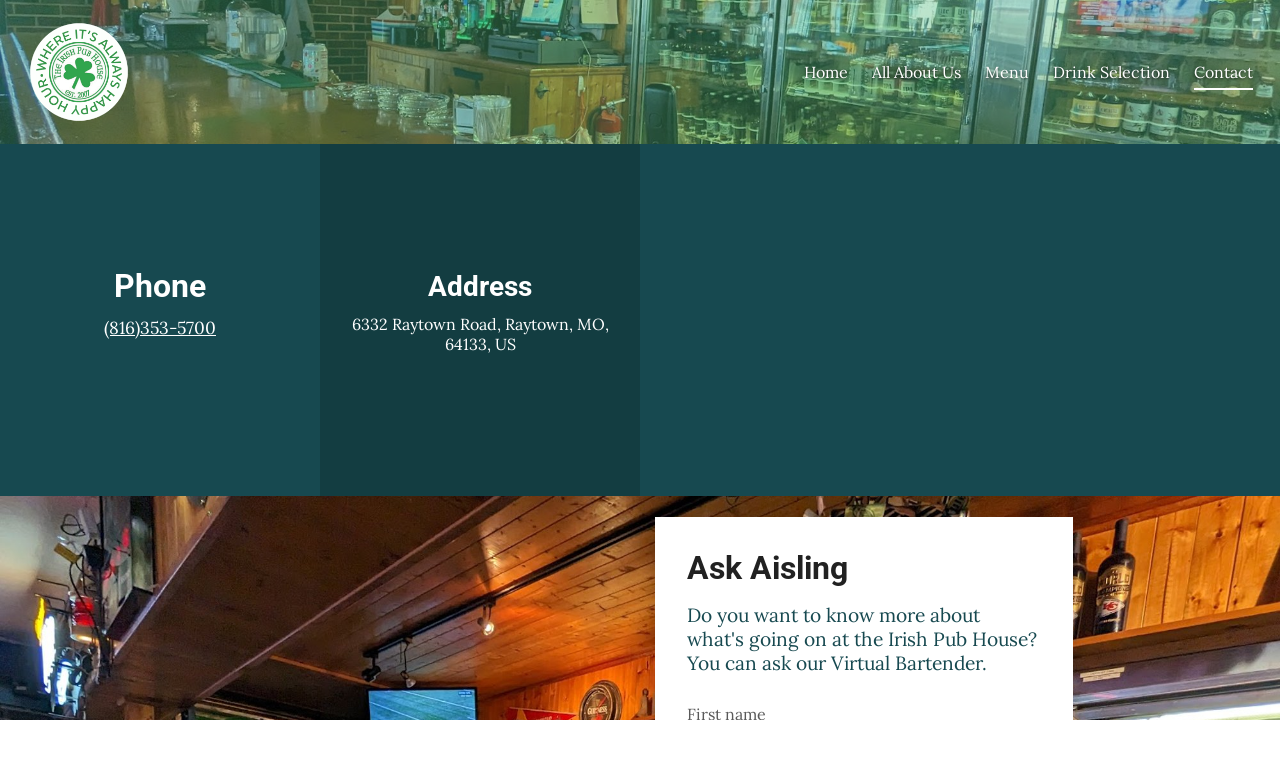

--- FILE ---
content_type: application/javascript
request_url: https://irishpubhouse.com/contact.308766bd.js
body_size: 9293
content:
!function n(o,r,a){function s(t,e){if(!r[t]){if(!o[t]){var i="function"==typeof require&&require;if(!e&&i)return i(t,!0);if(l)return l(t,!0);throw(i=new Error("Cannot find module '"+t+"'")).code="MODULE_NOT_FOUND",i}i=r[t]={exports:{}},o[t][0].call(i.exports,function(e){return s(o[t][1][e]||e)},i,i.exports,n,o,r,a)}return r[t].exports}for(var l="function"==typeof require&&require,e=0;e<a.length;e++)s(a[e]);return s}({1:[function(e,t,i){"use strict";function o(e){return function(e){if(Array.isArray(e))return n(e)}(e)||function(e){if("undefined"!=typeof Symbol&&null!=e[Symbol.iterator]||null!=e["@@iterator"])return Array.from(e)}(e)||function(e,t){if(e){if("string"==typeof e)return n(e,t);var i=Object.prototype.toString.call(e).slice(8,-1);return"Map"===(i="Object"===i&&e.constructor?e.constructor.name:i)||"Set"===i?Array.from(e):"Arguments"===i||/^(?:Ui|I)nt(?:8|16|32)(?:Clamped)?Array$/.test(i)?n(e,t):void 0}}(e)||function(){throw new TypeError("Invalid attempt to spread non-iterable instance.\nIn order to be iterable, non-array objects must have a [Symbol.iterator]() method.")}()}function n(e,t){(null==t||t>e.length)&&(t=e.length);for(var i=0,n=Array(t);i<t;i++)n[i]=e[i];return n}function r(e,t){for(var i,n=0;n<t.length;n++)(i=t[n]).enumerable=i.enumerable||!1,i.configurable=!0,"value"in i&&(i.writable=!0),Object.defineProperty(e,i.key,i)}function a(e,t,i){return t in e?Object.defineProperty(e,t,{value:i,enumerable:!0,configurable:!0,writable:!0}):e[t]=i,e}var s,l,u,d=(s=c,(l=[{key:"registerWindowEvent",value:function(){}},{key:"unregisterWindowEvent",value:function(){var e;"undefined"==typeof window||!window._zoomUpdateEvents||0<=(e=window._zoomUpdateEvents.indexOf(this.triggerWindowEvent))&&window._zoomUpdateEvents.splice(e,1)}},{key:"dispose",value:function(){this.recheckMode=null,this.unregisterWindowEvent()}},{key:"afterRender",value:function(e,t){var i,n,o=this;!t.parentElement||((n=(i=t.parentElement.parentElement).querySelectorAll("li"))||n.length)&&(this.builderApi.isInOnboarding()?i.classList.add("kv-ee-no-animation"):i.classList.remove("kv-ee-no-animation"),this.settings.isCarouselSection?setTimeout(function(){o.checkMobileMode(i),o.setHeaderHeight(e,t)},300):!this.builderApi.isInOnboarding()||t.offsetHeight?(this.checkMobileMode(i),this.setHeaderHeight(e,t),window.addEventListener("resize",function(){o.__resizeTimeout&&window.clearTimeout(o.__resizeTimeout),o.__resizeTimeout=window.setTimeout(function(){o.checkMobileMode(i),o.setHeaderHeight(e,t)},o.resizeWaitTimeout)}),this.recheckMode=this.builderApi.debounce(function(){o.checkMobileMode(i),o.setHeaderHeight(e,t)},300)):setTimeout(function(){o.checkMobileMode(i),o.setHeaderHeight(e,t)},2e3))}},{key:"setSectionPadding",value:function(e,t){e.nextElementSibling.querySelector(".kv-background").style.top=-t+"px"}},{key:"setHeaderHeightInternal",value:function(e,t){var i="navigation"===this.builderApi.controller.parentController.model.category&&this.isRuntimeSite;if(0<e.offsetHeight||i){i=this.builderApi.controller.parentController.model.layout.section.id;if("dubemo66"===i)return n=e.querySelector("header"),void(t.style.height=n.offsetHeight+"px");var n=(n=e.querySelector(".kv-ee-navigation")||e.querySelector("header")).offsetHeight,e=this.isPreviewOrPublishedWebsite&&"navigation-1"===i&&!this.settings.model._toggle["global.logo"]?Math.ceil(n+e.offsetHeight):Math.max(n,e.offsetHeight);t.style.height=e+"px",document.documentElement.style.setProperty("--navigation-height",e+"px")}}},{key:"setHeaderHeight",value:function(e,r){var a=this,e=e.model.isFloatingSection||!1===e.model.cover&&!0===e.model.fixedNavigation;r.parentElement&&e&&!this.settings.isCarouselSection&&function(){for(var e=r.parentElement.parentElement,t=r.querySelectorAll("img"),i=0;i<t.length;i++){var n=t[i].src,o=new window.Image;o.onload=function(){setTimeout(function(){a.setHeaderHeightInternal(r,e)})},o.src=n}a.setHeaderHeightInternal(r,e),setTimeout(function(){r.classList.contains("kv-scrolled")||a.setHeaderHeightInternal(r,e)},1e3)}()}},{key:"getNavigationWidth",value:function(e){var t=0;return e.forEach(function(e){t+=e.offsetWidth}),t+40}},{key:"determineContainerWidth",value:function(e,t){var i=e.querySelector("nav")||e,n=e.querySelector('[data-dynamic-navigation-element="logo"]'),o=e.querySelector('[data-dynamic-navigation-element="calltoactionbutton"]'),o=o?o.offsetWidth:0,n=n?n.offsetWidth:0,i=i.offsetWidth-o;return{containerSize:i,logoWidth:n,ctaWidth:o,headerWith:e.offsetWidth,navigationToWide:t+n+o>=e.offsetWidth-20,headerToWide:i+n>=e.offsetWidth}}},{key:"shouldMinimizeMenu",value:function(e){if(((null==e?void 0:e.clientWidth)||window.innerWidth)<this.mobileBreakpoint)return!0;var t=e.querySelectorAll(".kv-ee-menu-item-wrapper > li");this.currentElementWidth=this.getNavigationWidth(t);var i=this.determineContainerWidth(e,this.currentElementWidth),t=i.containerSize,e=i.headerToWide,i=i.navigationToWide;return t<100&&!this.builderApi.controller.getSiteController().hasSectionBasedNavigation()||e||i}},{key:"checkMobileMode",value:function(e){var t=(t=e.querySelector(".kv-ee-check-mobile"))||e;window.innerWidth<this.mobileBreakpoint?t.classList.contains("kv-ee-mobile")||t.classList.add("kv-ee-mobile"):(t.classList.remove("kv-ee-mobile"),e=this.shouldMinimizeMenu(e),t=t.classList,e&&t.add("kv-ee-mobile"),e||t.remove("kv-ee-mobile"))}},{key:"updateProperty",value:function(e,t,i){var n;"layout.section.id"!==t||(t=o((n=document.querySelector(".kv-page-content")).classList).find(function(e){return e.includes("with-navigation")}))&&(n.classList.remove(t),n.classList.add("kv-ee-with-"+i))}}])&&r(s.prototype,l),u&&r(s,u),c);function c(e,t){var i=this;(function(e){if(!(e instanceof c))throw new TypeError("Cannot call a class as a function")})(this),a(this,"getRenderModel",function(){return{}}),a(this,"triggerWindowEvent",function(){i.recheckMode&&i.recheckMode()}),this.isRuntimeSite=t.isRuntimeSite,this.builderApi=e,this.currentElementWidth=0,this.checkTimeout=0,this.settings=t;e=!this.editor&&window.self!==window.top;this.isPreviewOrPublishedWebsite=t.isRuntimeSite,this.mobileBreakpoint=991,this.resizeWaitTimeout=e?0:300,"undefined"!=typeof window&&(window._zoomUpdateEvents=window._zoomUpdateEvents||[],window._zoomUpdateEvents.push(this.triggerWindowEvent))}window.__features=window.__features||{},window.__features.navigation=d},{}]},{},[1]);;!function n(r,a,i){function c(t,e){if(!a[t]){if(!r[t]){var o="function"==typeof require&&require;if(!e&&o)return o(t,!0);if(s)return s(t,!0);throw(o=new Error("Cannot find module '"+t+"'")).code="MODULE_NOT_FOUND",o}o=a[t]={exports:{}},r[t][0].call(o.exports,function(e){return c(r[t][1][e]||e)},o,o.exports,n,r,a,i)}return a[t].exports}for(var s="function"==typeof require&&require,e=0;e<i.length;e++)c(i[e]);return c}({1:[function(e,t,o){"use strict";Object.defineProperty(o,"__esModule",{value:!0});var n={country:"United States",state:"MA",city:"Burlington",street:"10 Corporate Drive",zip:"01803",isDefault:!(o.default=void 0),coordinate:{lat:42.49587,lng:-71.19342}};o.default=n},{}],2:[function(e,t,o){"use strict";var n,P=(n=e("./default-address"))&&n.__esModule?n:{default:n},r=e("./secondary-adress-unit-types");function a(t,e){var o,n=Object.keys(t);return Object.getOwnPropertySymbols&&(o=Object.getOwnPropertySymbols(t),e&&(o=o.filter(function(e){return Object.getOwnPropertyDescriptor(t,e).enumerable})),n.push.apply(n,o)),n}function w(n){for(var r,e=1;e<arguments.length;e++)r=null==arguments[e]?{}:arguments[e],e%2?a(Object(r),!0).forEach(function(e){var t,o;t=n,e=r[o=e],o in t?Object.defineProperty(t,o,{value:e,enumerable:!0,configurable:!0,writable:!0}):t[o]=e}):Object.getOwnPropertyDescriptors?Object.defineProperties(n,Object.getOwnPropertyDescriptors(r)):a(Object(r)).forEach(function(e){Object.defineProperty(n,e,Object.getOwnPropertyDescriptor(r,e))});return n}window.__features=window.__features||{},window.__features.googlemaps=function(u,f){function m(){return!1!==f.model.isInteractiveMap}function y(e){if(!e)return null;var t=(t=(w({},e).street||"").toLowerCase()).split("#")[0];return Object.keys(r.RANGE_ABBREVIATION_UNIT_TYPES).forEach(function(e){t=t.replace(" ".concat(e.toLowerCase()," "),r.RANGE_ABBREVIATION_UNIT_TYPES[e])}),Object.keys(r.ABBREVIATION_UNIT_TYPES).forEach(function(e){t=t.replace(new RegExp("(".concat(e.toLowerCase(),")+(.*[0-9])")),r.RANGE_ABBREVIATION_UNIT_TYPES[e])}),w(w({},e),{},{street:t})}function g(c){return new Promise(function(o,n){var e,t,r,a,i;c.coordinate?o(c.coordinate):(t=y(e=c),r=t.street,a=void 0===r?"":r,i=t.city,e=void 0===i?"":i,r=t.zip,i=void 0===r?"":r,r=void 0===(r=t.state)?"":r,t=void 0===(t=t.country)?"":t,t="".concat(a,"\n").concat(e," ").concat(i," ").concat(r,"\n").concat(t),(new s.Geocoder).geocode({address:t},function(e,t){t===s.GeocoderStatus.OK?(e=e[0].geometry.location.toJSON(),o(e)):n(t)}))})}var O=!u.editor,e=f.view.controller.parentController,v="poi"===e.model.category||e.model.locations,e=u.storage.siteController.model.apiKeys,e=e&&e.googleMapsApiKey&&O?e.googleMapsApiKey:"AIzaSyB9h1UbkBdHO94Lkl-3vCMCpdIDeIKP_nA",E="https://maps.googleapis.com/maps/api/staticmap?key=".concat(e),s={},T=-1;return{afterRender:function(e,t,o){var n,r,i,a,c,s,l,d,p;m()&&(e.hasOwnProperty("data")||(e.data={}),v&&!o.locations&&(o.locations=[P.default]),a=null!==t.closest(".kv-ee-left-section-panel"),n=t.querySelector('*[data-type="googlemaps"]'),e.data.minZoomLevel=null,!a&&v&&(c=window._site&&window._site.partnerId||0,r="https://components.mywebsitebuilder.com/extern/maps-app/poi-express".concat(100<=c?"-"+c:"",".html"),i=o._sectionId+"_"+Date.now(),n.onload=function(){var r,a;r=e,a=o.locations,new Promise(function(t,o){var n=JSON.stringify(a),e=r.data.hasOwnProperty("locations")?r.data.locations:"";n===e&&r.data.hasOwnProperty("results")?t(r.data.results):Promise.all(a.map(g)).then(function(e){t(e),r.data.results=e,r.data.locations=n}).catch(function(e){o(e)})}).then(function(e){e&&n.contentWindow.postMessage(JSON.stringify({mapData:{locations:o.locations,zoomLevel:o.zoomLevel||14,isRuntimeSite:O,mapType:o.mapType,grayscale:o.grayscale,zoomControl:o.zoomControl,id:i}}),"*")}).catch(function(e){console.error("GoogleMapsError",e)})},window.addEventListener("message",function(e){try{!r.includes(e.origin)||(o=JSON.parse(e.data)).id&&o.id===i&&o.zoomLevel&&(20<(t=o.zoomLevel)&&f.view.domElement?(o=f.view.domElement.querySelector("iframe"))&&o.contentWindow.postMessage(JSON.stringify({settings:{property:"zoomLevel",value:20}}),"*"):(!!f.view.domElement&&f.view.domElement.closest("section").classList.contains("kv-selected")&&T!==t&&u.editor&&u.editor.storeModelProperty("zoomLevel",t),T=t))}catch(e){console.error(e)}var t,o}),n.src=r),f.isThumbnail?(d=(l={element:n}).element,p="".concat(E,"&zoom=15&size=640x640&scale=2&center=").concat(P.default.coordinate.lat,",").concat(P.default.coordinate.lng),(l=document.createElement("div")).classList.add("kv-ee-maps-preview-image"),l.style="background-image:url('".concat(p,"');width:100%;height:100%;background-size:cover;background-position:center;"),d.replaceWith(l)):o.hasOwnProperty("locations")&&0<o.locations.length||(t=w({},P.default),v||(s=function(e){var t=e.globalLocationId,e=e.global;if(t&&e.locations)return e.locations[t];if(e&&e.address&&0<Object.keys(e.address).length)return e;if((null==e||!e.globalLocationId)&&e.locations)return e.locations[1];if(null!=e&&e.globalLocationId&&e.locations){t=e.locations[e.globalLocationId];return t&&t.address||e.locations[1]}}(o))&&s.address&&0<Object.keys(s.address).length&&(t=s.address),a=n,c=o,d=y(p=t),l=d.street,s=void 0===l?"":l,t=d.city,p=void 0===t?"":t,l=d.zip,t=void 0===l?"":l,l=void 0===(l=d.state)?"":l,d=d.country,p=(l=(l=[s,t,l,p,void 0===d?"":d].filter(Boolean).join(","))||"".concat(P.default.street," ").concat(P.default.city," ").concat(P.default.state," ").concat(P.default.country)).replace(/\s/g,"+"),d=(d=c.mapTypeEmbed||c.mapType)&&"roadmap"!==d?"satellite":"roadmap",c=c.zoomLevel||14,c="https://components.mywebsitebuilder.com/extern/maps-app/embed-place-express.html?q=".concat(p,"&zoom=").concat(c,"&mapType=").concat(d,"&center=none"),(d=document.createElement("iframe")).src=c,d.style="width: 100%; height: 100%; border: none;",d.ariaLabel="Google Maps - "+l,d.title="Google Maps - "+l,a.replaceWith(d)))},updateProperty:function(e,t,o){var n=m();if(null==o||!n)return!1;if(v){e=e.element.querySelector('*[data-type="googlemaps"]');return!!["zoomLevel","mapType","grayscale","zoomControl"].includes(t)&&(e.contentWindow.postMessage(JSON.stringify({settings:{property:t,value:o}}),"*"),!0)}return!1}}}},{"./default-address":1,"./secondary-adress-unit-types":3}],3:[function(e,t,o){"use strict";Object.defineProperty(o,"__esModule",{value:!0}),o.RANGE_ABBREVIATION_UNIT_TYPES=o.ABBREVIATION_UNIT_TYPES=void 0;o.ABBREVIATION_UNIT_TYPES={FRNT:"Front",LOWR:"Lower",REAR:"Rear",SIDE:"Side",UPPR:"Upper"};o.RANGE_ABBREVIATION_UNIT_TYPES={APT:"Apartment",APART:"Apartment",BSMT:"Basement",BLDG:"Building",DEPT:"Department",DEPARTMENT:"Department",DEP:"Department",DEPART:"Department",DEPARTM:"Department",DEPARTMNT:"Department",DPT:"Department",FL:"Floor",FLR:"Floor",HNGR:"Hanger",KEY:"Key",KY:"Key",LOT:"Lot",PIER:"Pier",RM:"Room",SLIP:"Slip",SPC:"Space",STE:"Suite",SPACE:"Space",SP:"Space",STOP:"Stop",TRLR:"Trailer",TRLRS:"Trailer",UNIT:"Unit",OFC:"Office",OFFICE:"Office",OFCE:"Office",OFF:"Office",OFFC:"Office",LBBY:"Lobby",PH:"Penthouse"}},{}]},{},[2]);;!function a(n,o,i){function l(t,e){if(!o[t]){if(!n[t]){var r="function"==typeof require&&require;if(!e&&r)return r(t,!0);if(s)return s(t,!0);throw(r=new Error("Cannot find module '"+t+"'")).code="MODULE_NOT_FOUND",r}r=o[t]={exports:{}},n[t][0].call(r.exports,function(e){return l(n[t][1][e]||e)},r,r.exports,a,n,o,i)}return o[t].exports}for(var s="function"==typeof require&&require,e=0;e<i.length;e++)l(i[e]);return l}({1:[function(e,t,r){"use strict";var a,c=(a=e("./styles/grayScale"))&&a.__esModule?a:{default:a};function o(t,e){var r,a=Object.keys(t);return Object.getOwnPropertySymbols&&(r=Object.getOwnPropertySymbols(t),e&&(r=r.filter(function(e){return Object.getOwnPropertyDescriptor(t,e).enumerable})),a.push.apply(a,r)),a}function i(a){for(var n,e=1;e<arguments.length;e++)n=null==arguments[e]?{}:arguments[e],e%2?o(Object(n),!0).forEach(function(e){var t,r;t=a,e=n[r=e],r in t?Object.defineProperty(t,r,{value:e,enumerable:!0,configurable:!0,writable:!0}):t[r]=e}):Object.getOwnPropertyDescriptors?Object.defineProperties(a,Object.getOwnPropertyDescriptors(n)):o(Object(n)).forEach(function(e){Object.defineProperty(a,e,Object.getOwnPropertyDescriptor(n,e))});return a}window.__features=window.__features||{},window.__features["googlemaps-static"]=function(a,n){function o(e,t,r,a){function n(e,t){l+="&".concat(e,"=").concat(encodeURIComponent(t))}function o(e,t){return"".concat(e,",").concat(t)}var i=e||[];"string"==typeof i&&(i=JSON.parse(i));var l="https://maps.googleapis.com/maps/api/staticmap?size=".concat(640,"x").concat(640,"&scale=").concat(2),s=i.map(function(e){return e.coordinate.lat}),e=(Math.min.apply(null,s)+Math.max.apply(null,s))/2,s=i.map(function(e){return e.coordinate.lng});return n("center",o(e,(Math.min.apply(null,s)+Math.max.apply(null,s))/2)),n("zoom",t||14),n("maptype",r||"roadmap"),a&&n("style",JSON.stringify(c.default)),i.forEach(function(e){var t="default_green"===e.marker?"green":"red";n("markers","markers=color:".concat(t,"|label:|").concat(o(e.coordinate.lat,e.coordinate.lng))),n("key",p)}),l}var e=a.storage.siteController.model.apiKeys,p=e&&e.googleMapsApiKey?e.googleMapsApiKey:"AIzaSyB9h1UbkBdHO94Lkl-3vCMCpdIDeIKP_nA";return{afterRender:function(e,t,r){!1===n.model.isInteractiveMap&&(!a.editor||n.isThumbnail||a.editor.storeModelProperty("mapUrl",r.locations?o(r.locations,r.zoomLevel,r.mapType,r.grayscale):""))},getRenderModel:function(e){if(e&&e.locations){var t=o(e.locations,e.zoom,e.mapTypeId);return i(i({},e),{},{mapUrl:t})}return e}}}},{"./styles/grayScale":2}],2:[function(e,t,r){"use strict";Object.defineProperty(r,"__esModule",{value:!0}),r.default=void 0;var a=[{featureType:"administrative",elementTypeelementType:"all",stylersstylers:[{saturation:"-100"}]},{featureType:"administrative.province",elementType:"all",stylers:[{visibility:"off"}]},{featureType:"landscape",elementType:"all",stylers:[{saturation:-100},{lightness:65},{visibility:"on"}]},{featureType:"poi",elementType:"all",stylers:[{saturation:-100},{lightness:"50"},{visibility:"simplified"}]},{featureType:"road",elementType:"all",stylers:[{saturation:"-100"}]},{featureType:"road.highway",elementType:"all",stylers:[{visibility:"simplified"}]},{featureType:"road.arterial",elementType:"all",stylers:[{lightness:"30"}]},{featureType:"road.local",elementType:"all",stylers:[{lightness:"40"}]},{featureType:"transit",elementType:"all",stylers:[{saturation:-100},{visibility:"simplified"}]},{featureType:"water",elementType:"geometry",stylers:[{hue:"#ffff00"},{lightness:-25},{saturation:-97}]},{featureType:"water",elementType:"labels",stylers:[{lightness:-25},{saturation:-100}]}];r.default=a},{}]},{},[1]);;!function o(n,i,a){function c(t,e){if(!i[t]){if(!n[t]){var r="function"==typeof require&&require;if(!e&&r)return r(t,!0);if(s)return s(t,!0);throw(r=new Error("Cannot find module '"+t+"'")).code="MODULE_NOT_FOUND",r}r=i[t]={exports:{}},n[t][0].call(r.exports,function(e){return c(n[t][1][e]||e)},r,r.exports,o,n,i,a)}return i[t].exports}for(var s="function"==typeof require&&require,e=0;e<a.length;e++)c(a[e]);return c}({1:[function(e,t,r){"use strict";function o(e){return(o="function"==typeof Symbol&&"symbol"==typeof Symbol.iterator?function(e){return typeof e}:function(e){return e&&"function"==typeof Symbol&&e.constructor===Symbol&&e!==Symbol.prototype?"symbol":typeof e})(e)}function n(e,t){for(var r,o=0;o<t.length;o++)(r=t[o]).enumerable=r.enumerable||!1,r.configurable=!0,"value"in r&&(r.writable=!0),Object.defineProperty(e,r.key,r)}var i,a,c,s=(i=l,(a=[{key:"validateForm",value:function(e){var n=this,i={data:[],errors:[]};return e.forEach(function(e){var t=e.getAttribute("id"),r=e.value,o=e.dataset.namelabel;if(!t.includes("g-recaptcha-response"))if("fieldSubscribe"===t&&(r="none"===e.style.display||e.checked),n.isEmpty(r))i.errors.push({key:t,errorMessage:"required"});else{if("fieldEmail"===t){if(r="string"==typeof r&&r.replace(/\s+/g,""),!/^(([^<>()[\]\.,;:\s@"]+(\.[^<>()[\]\.,;:\s@"]+)*)|(".+"))@((\[[0-9]{1,3}\.[0-9]{1,3}\.[0-9]{1,3}\.[0-9]{1,3}\])|(([a-zA-Z\-0-9]+\.)+[a-zA-Z]{2,}))$/.test((r+"").toLowerCase()))return void i.errors.push({key:t,errorMessage:"invalidEmail"});r=r.replace(/\s+/g,"")}i.data.push({name:o,field:t,value:r,type:n.mapInputType(t)})}}),i}},{key:"showSuccesMessage",value:function(e){var t=e.querySelector(".kv-ee-contact-form-success");t&&t.classList.add("kv-ee-show"),this.setButtonState(e.querySelector(".kv-ee-button.kv-ee-submit"),this.builderApi.localize("editorTemplates.features.subscription.sent")),e.classList.add(this.promoCodeClass)}},{key:"handlePreview",value:function(e){var t;document.querySelector(".kv-ee-preview-form-container")||(t=e.querySelector(".kv-ee-form-container")||e)&&((e=document&&document.createElement("div")).className="kv-ee-preview-form-container",e.innerHTML=this.builderApi.localize("editorTemplates.features.form.preview.message"),t.querySelector(".kv-ee-preview-form-container")||t.appendChild(e))}},{key:"confirmForm",value:function(e,t,r,o,n,i){var a,c=this,s=this.builderApi.controller.model,l=s.theme.fonts.heading.name,s=s.theme.fonts.body.name,i=i.backgroundControl.controller.getCssId(),d=this.builderApi.showModal({content:'<div class="'.concat(i,'">\n        <div style="background-color: var(--kv-ee-card); padding: 24px 24px 4px 24px; border-radius: 4px; max-height: 50vh; overflow: scroll;">\n          <h3 style="font-family: ').concat(l,'; font-weight: bold; color: var(--kv-ee-text1-card);">\n            ').concat(this.builderApi.localize("editorTemplates.features.confirm.confirmTitle"),'\n          </h3>\n          <p style="font-family: ').concat(s,'; color: rgba(var(--kv-ee-text1-card-rgb), 0.6);">\n            ').concat(this.builderApi.localize("editorTemplates.features.confirm.confirmMessage"),'\n          </p>\n          <div style="padding: 16px; background-color: #F6F6F6; border-radius: 4px; margin-bottom: 24px;" id="kv-ee-input-data"></div>\n            <div style="\n              border-top: 1px solid rgba(0,0,0,0.04);\n              display: flex;\n              justify-content: flex-end;\n              margin-left: -24px;\n              margin-right: -24px;\n              padding: 8px;"\n            >\n              <button style="\n                background-color: var(--kv-ee-text1-accent1);\n                border: 1px solid rgba(var(--kv-ee-accent1-rgb), 0.5);\n                border-radius: 4px;\n                color: var(--kv-ee-accent1);\n                font-size: 16px;\n                font-weight: 700;\n                height: 40px;\n                padding: 5px 15px;\n                margin-right: 8px;"\n                id="kv-ee-closeButton"\n              >\n                ').concat(this.builderApi.localize("editorTemplates.features.confirm.confirmCancel"),'\n            </button>\n            <button style="\n              background-color: var(--kv-ee-accent1);\n              border: var(--kv-ee-accent1);\n              color:  var(--kv-ee-text1-accent1);\n              font-size: 16px;\n              font-weight: 700;\n              height: 40px;\n              padding: 6px 16px;\n              min-width: auto;\n              border-radius: 4px;\n              cursor: pointer;\n              margin-right: 4px;"\n              id="kv-ee-confirmButton"\n            >\n              ').concat(this.builderApi.localize("editorTemplates.features.confirm.Accept"),"\n            </button>\n          </div>\n        </div>\n      </div>"),fullscreenOnMobile:!0,onClose:null}),l=document.getElementById("kv-ee-input-data");l&&(s=document.createElement("table"),a=document.createElement("tbody"),e.forEach(function(e){var t,r,o;"fieldSubscribe"!==e.field&&(t=document.createElement("tr"),(o=document.createElement("td")).style.color="rgba(0, 0, 0, 0.6)",o.style.padding=window.innerWidth<768?"6px 12px":"8px 16px",o.style.verticalAlign="top",r=document.createTextNode(e.name),o.appendChild(r),t.appendChild(o),(o=document.createElement("td")).style.maxWidth="300px",e=document.createTextNode(e.value),o.appendChild(e),t.appendChild(o),a.appendChild(t))}),s.appendChild(a),l.appendChild(s)),document.getElementById("kv-ee-confirmButton").onclick=function(){return c.closeAndSubmitForm(e,t,r,o,n,d)},document.getElementById("kv-ee-closeButton").onclick=function(){return c.builderApi.closeModal(d)}}},{key:"closeAndSubmitForm",value:function(e,t,r,o,n,i){this.builderApi.closeModal(i),this.submitForm(e,t,r,o,n)}},{key:"submitForm",value:function(e,r,t,o,n){var i=this,a=5<arguments.length&&void 0!==arguments[5]?arguments[5]:{};if(!this.editor&&window.self!==window.top)return this.setButtonState(o.target,this.builderApi.localize("editorTemplates.features.form.preview.button")),void this.handlePreview(r);e.forEach(function(e){e.name&&(e.name=e.name.slice(0,254))});var c=window._site&&window._site.siteId||"",s=window._site&&window._site.partnerId||0,l=window._site&&window._site.useHostingApi||!1,d=n.env.env||window._site&&window._site.environment||"",u="/v1.0/contactform";(100<=s||l)&&(u="dev"===d||"latest"===d?"https://hostingapi.latest.mywebsitebuilder.com"+u:"qa"===d?"https://hostingapi.qa.mywebsitebuilder.com"+u:"uat"===d?"https://hostingapi.uat.mywebsitebuilder.com"+u:"https://hostingapi.mywebsitebuilder.com"+u);var p=r.querySelector("form"),f=r.querySelector(".kv-ee-hidden-form-data").dataset.sectionid,s=r.querySelector(".kv-ee-hidden-form-data").dataset.pageid,l=!!r.querySelector('[data-type="subscribe"]'),d=!!r.querySelector('[data-type="promotion"]'),e={fields:e,site_id:c,recaptcha_code:t,section_id:f,form_id:f,page_id:s+"",is_subscription:l||d,contact_list_id:e.contactList};this.setButtonState(o.target,this.builderApi.localize("editorTemplates.features.subscription.sending")),n.fetch(u,{method:"POST",body:JSON.stringify(e),headers:{"Content-Type":"application/json"}}).then(function(e){if(!e.ok)throw new Error(e.statusText);var t=r.querySelector(".kv-ee-contact-form-success"),e=r.closest("section");t&&t.classList.add("kv-ee-show"),i.setButtonState(o.target,i.builderApi.localize("editorTemplates.features.subscription.sent")),p.reset(),a.promoCode?(i.useLocalStorage&&window.localStorage.setItem("showpromo",!0),e.classList.add(i.promoCodeClass)):t.addEventListener("click",function(){t.classList.remove("kv-ee-show")}),e.classList.add("submitted")}).catch(function(){i.setButtonState(o.target,i.builderApi.localize("editorTemplates.features.subscription.sendingError"))})}},{key:"clearErrors",value:function(e,t){var r=this,o=t.querySelector(".kv-ee-error-captcha-container");e&&e.length&&e.forEach(function(e){r.setErrorStyling(t.querySelector(".kv-ee-"+e.id+"-container"),!1)}),o&&o.setAttribute("style","display: none")}},{key:"showErrors",value:function(e,t,r){var o=this;e&&e.length&&e.forEach(function(e){o.setErrorStyling(t.querySelector(".kv-ee-"+e.key+"-container"),!0,e.errorMessage)}),r||((e=t.querySelector(".kv-ee-error-captcha-container"))?e.setAttribute("style","display: block"):(r=t.querySelector(".kv-ee-captcha-field-wrapper"),(e=document.createElement("div")).className="kv-ee-error-captcha-container",e.innerHTML=this.builderApi.localize("editorTemplates.features.subscription.couldNotVerify"),r.appendChild(e)))}},{key:"isEmpty",value:function(e){return null==e||"object"===o(e)&&0===Object.keys(e).length||"string"==typeof e&&0===e.trim().length}},{key:"tryRenderCaptcha",value:function(e,t){var r,o=this;window.hasCaptcha||(window.captchaInstanceQueue=[],window.onCaptchaLoadCallback=function(){window.captchaInstanceQueue.forEach(function(e){o.renderCaptcha(e,t)})},(r=document.createElement("script")).src="https://www.google.com/recaptcha/api.js?onload=onCaptchaLoadCallback",r.setAttribute("async",!0),r.setAttribute("defer",!0),document.body.appendChild(r),window.hasCaptcha=!0),window.grecaptcha?this.renderCaptcha(e,t):window.captchaInstanceQueue.push(e)}},{key:"renderCaptcha",value:function(e,t){e=e.querySelector(".kv-ee-captcha-field-wrapper");window.grecaptcha&&e&&!e.querySelector("iframe")&&(e.innerHTML="",e=window.grecaptcha.render(e,{sitekey:"6Ler7rYqAAAAALl5GDQnFkeKWv5A6swJAoyrxrDC",callback:window.onCaptchaSubmit}),t._captchaWidgetId=e)}},{key:"validateCaptcha",value:function(e,t){return window.grecaptcha?window.grecaptcha&&window.grecaptcha.getResponse(e._captchaWidgetId):(this.tryRenderCaptcha(t,e),!1)}},{key:"setErrorStyling",value:function(e,t,r){var o;e&&(o=e.querySelector("input")||e.querySelector("textarea"),e=e.querySelector(".kv-ee-error-container"),o&&e&&(t&&o?(o.style.cssText="border: 3px solid #F44336; border-radius: .25rem; box-sizing: border-box; outline: 0;",e.innerHTML=this.builderApi.localize("editorTemplates.features.subscription.".concat(r||"required"))):(o.style.cssText="",e.innerHTML="")))}},{key:"setButtonState",value:function(e,t){e&&(e.innerHTML=t)}},{key:"mapInputType",value:function(e){return"fieldFirstName"!==e&&"fieldlastName"!==e?"fieldPhone"===e?6:"fieldDate"===e?4:"fieldEmail"===e?3:1:8}}])&&n(i.prototype,a),c&&n(i,c),l);function l(e,t){(function(e){if(!(e instanceof l))throw new TypeError("Cannot call a class as a function")})(this),this.builderApi=e,this.view=t.view,this.localStorageHelper=this.builderApi.localStorageHelper,this.isTestMode=window.self!==window.top||!!e.editor,this.useLocalStorage=this.localStorageHelper.supportsLocalStorage&&!this.isTestMode,this.promoCodeClass="show-promo-code"}window.__features=window.__features||{},window.__features["form-core"]=s},{}]},{},[1]);;!function o(i,n,a){function u(r,e){if(!n[r]){if(!i[r]){var t="function"==typeof require&&require;if(!e&&t)return t(r,!0);if(s)return s(r,!0);throw(t=new Error("Cannot find module '"+r+"'")).code="MODULE_NOT_FOUND",t}t=n[r]={exports:{}},i[r][0].call(t.exports,function(e){return u(i[r][1][e]||e)},t,t.exports,o,i,n,a)}return n[r].exports}for(var s="function"==typeof require&&require,e=0;e<a.length;e++)u(a[e]);return u}({1:[function(e,r,t){"use strict";function o(e,r){for(var t,o=0;o<r.length;o++)(t=r[o]).enumerable=t.enumerable||!1,t.configurable=!0,"value"in t&&(t.writable=!0),Object.defineProperty(e,t.key,t)}var i,n,a,u=(i=s,(n=[{key:"initializeForSection",value:function(){}},{key:"updateProperty",value:function(){}},{key:"afterRender",value:function(e,r){var t=this,o=(this.element=r).querySelector('form [data-type="button"], form [data-type="link"]'),i=e.controller.parentController;return this.isForPreview?void console.debug("in preview mode"):o?void(this.isRuntimeSite&&(r.querySelector('[data-type="opentable"]')||(o.removeAttribute("href"),o.dataset.href=""),o.addEventListener("click",function(e){t.handleFormSubmission(e,i,r)}),r.addEventListener("click",function(){t.formCore.tryRenderCaptcha(r,i)}))):void console.warn("No button for form submitting")}},{key:"handleFormSubmission",value:function(e,r,t){var o,i,n;e.preventDefault(),"localhost"!==window.location.hostname?(i=t.querySelectorAll("input, textarea"),this.formCore.clearErrors(i,t),o=(n=this.formCore.validateForm(i)).data,i=n.errors,n=this.formCore.validateCaptcha(r,t),0<i.length||!n?this.formCore.showErrors(i,t,n):this.formCore.confirmForm(o,t,n,e,this.builderApi,r)):console.info("Normally the form will be posted. Submit is stopped in local dev mode.")}}])&&o(i.prototype,n),a&&o(i,a),s);function s(e,r,t){(function(e){if(!(e instanceof s))throw new TypeError("Cannot call a class as a function")})(this),this.widgetId="",this.builderApi=e,this.formCore=t["form-core"],this.isForPreview=e.isForPreview,this.isRuntimeSite=!e.editor}window.__features=window.__features||{},window.__features["form-submission"]=u},{}]},{},[1]);; window._featureSettings={"navigation":{"settings":{}},"googlemaps":{"settings":{}},"googlemaps-static":{"settings":{}},"form-core":{"settings":{}},"translations":{"editorTemplates.features.subscription.couldNotVerify":"Could not verify if you were human","editorTemplates.features.subscription.sent":"Sent!","editorTemplates.features.subscription.sending":"Sending ...","editorTemplates.features.subscription.sendingError":"Error sending form","editorTemplates.features.subscription.required":"This field is required.","editorTemplates.features.subscription.invalidEmail":"Invalid format.","editorTemplates.features.subscription.subscribe":"By submitting your information, you are granting us permission to email you. You may unsubscribe at any time.","editorTemplates.features.subscription.subscribeToggle":"By checking this box and submitting your information, you are granting us permission to email you. You may unsubscribe at any time.","editorTemplates.features.subscription.allContacts":"All contacts","editorTemplates.features.form.preview.button":"Not sent!","editorTemplates.features.form.preview.message":"Forms cannot be sent while in preview mode","editorTemplates.features.confirm.Accept":"Send message","editorTemplates.features.confirm.confirmCancel":"Go back","editorTemplates.features.confirm.confirmMessage":"You are about to send a message with the following information:","editorTemplates.features.confirm.confirmTitle":"Send this message?"},"form-submission":{"settings":{"dependingGlobalFeatures":["form-core"]}}};